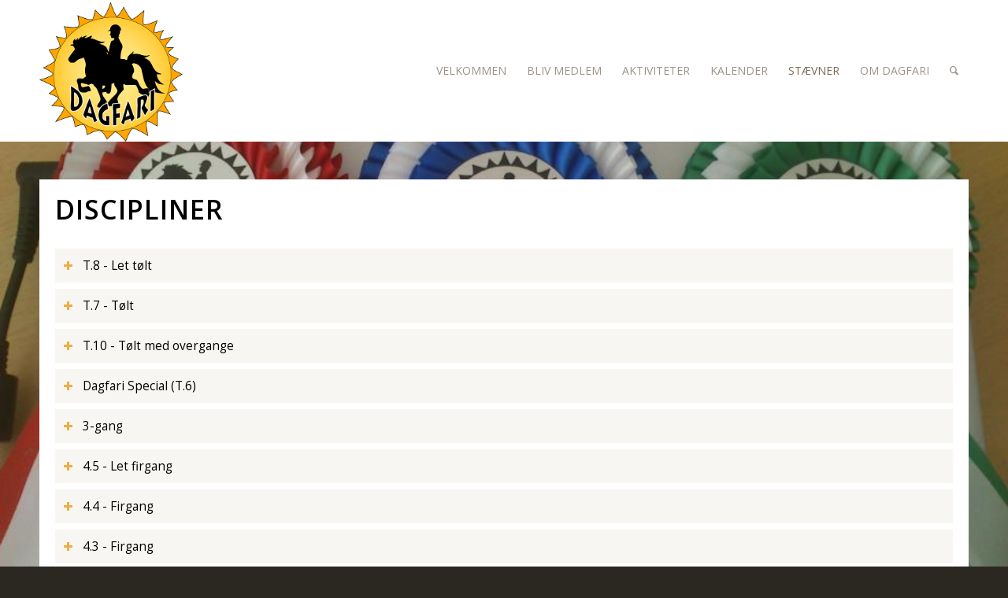

--- FILE ---
content_type: text/html; charset=UTF-8
request_url: https://www.dagfari.dk/discipliner/
body_size: 21733
content:
<!DOCTYPE html>
<html lang="da-DK" class="html_stretched responsive av-preloader-disabled  html_header_top html_logo_left html_main_nav_header html_menu_right html_custom html_header_sticky html_header_shrinking html_mobile_menu_tablet html_header_searchicon html_content_align_center html_header_unstick_top_disabled html_header_stretch_disabled html_minimal_header html_av-overlay-side html_av-overlay-side-classic html_av-submenu-noclone html_entry_id_250 av-cookies-no-cookie-consent av-default-lightbox av-no-preview html_text_menu_active av-mobile-menu-switch-default">
<head>
<meta charset="UTF-8" />
<meta name="robots" content="index, follow" />


<!-- mobile setting -->
<meta name="viewport" content="width=device-width, initial-scale=1">

<!-- Scripts/CSS and wp_head hook -->
<title>Discipliner &#8211; Dagfari</title>
<meta name='robots' content='max-image-preview:large' />
<link rel="alternate" type="application/rss+xml" title="Dagfari &raquo; Feed" href="https://www.dagfari.dk/feed/" />
<link rel="alternate" type="application/rss+xml" title="Dagfari &raquo;-kommentar-feed" href="https://www.dagfari.dk/comments/feed/" />
<link rel="alternate" type="text/calendar" title="Dagfari &raquo; iCal Feed" href="https://www.dagfari.dk/events/?ical=1" />
<link rel="alternate" title="oEmbed (JSON)" type="application/json+oembed" href="https://www.dagfari.dk/wp-json/oembed/1.0/embed?url=https%3A%2F%2Fwww.dagfari.dk%2Fdiscipliner%2F" />
<link rel="alternate" title="oEmbed (XML)" type="text/xml+oembed" href="https://www.dagfari.dk/wp-json/oembed/1.0/embed?url=https%3A%2F%2Fwww.dagfari.dk%2Fdiscipliner%2F&#038;format=xml" />

<!-- google webfont font replacement -->

			<script type='text/javascript'>

				(function() {

					/*	check if webfonts are disabled by user setting via cookie - or user must opt in.	*/
					var html = document.getElementsByTagName('html')[0];
					var cookie_check = html.className.indexOf('av-cookies-needs-opt-in') >= 0 || html.className.indexOf('av-cookies-can-opt-out') >= 0;
					var allow_continue = true;
					var silent_accept_cookie = html.className.indexOf('av-cookies-user-silent-accept') >= 0;

					if( cookie_check && ! silent_accept_cookie )
					{
						if( ! document.cookie.match(/aviaCookieConsent/) || html.className.indexOf('av-cookies-session-refused') >= 0 )
						{
							allow_continue = false;
						}
						else
						{
							if( ! document.cookie.match(/aviaPrivacyRefuseCookiesHideBar/) )
							{
								allow_continue = false;
							}
							else if( ! document.cookie.match(/aviaPrivacyEssentialCookiesEnabled/) )
							{
								allow_continue = false;
							}
							else if( document.cookie.match(/aviaPrivacyGoogleWebfontsDisabled/) )
							{
								allow_continue = false;
							}
						}
					}

					if( allow_continue )
					{
						var f = document.createElement('link');

						f.type 	= 'text/css';
						f.rel 	= 'stylesheet';
						f.href 	= '//fonts.googleapis.com/css?family=Open+Sans:400,600';
						f.id 	= 'avia-google-webfont';

						document.getElementsByTagName('head')[0].appendChild(f);
					}
				})();

			</script>
			<style id='wp-img-auto-sizes-contain-inline-css' type='text/css'>
img:is([sizes=auto i],[sizes^="auto," i]){contain-intrinsic-size:3000px 1500px}
/*# sourceURL=wp-img-auto-sizes-contain-inline-css */
</style>
<style id='wp-emoji-styles-inline-css' type='text/css'>

	img.wp-smiley, img.emoji {
		display: inline !important;
		border: none !important;
		box-shadow: none !important;
		height: 1em !important;
		width: 1em !important;
		margin: 0 0.07em !important;
		vertical-align: -0.1em !important;
		background: none !important;
		padding: 0 !important;
	}
/*# sourceURL=wp-emoji-styles-inline-css */
</style>
<link rel='stylesheet' id='wp-block-library-css' href='https://www.dagfari.dk/wp-includes/css/dist/block-library/style.min.css?ver=6.9' type='text/css' media='all' />
<style id='global-styles-inline-css' type='text/css'>
:root{--wp--preset--aspect-ratio--square: 1;--wp--preset--aspect-ratio--4-3: 4/3;--wp--preset--aspect-ratio--3-4: 3/4;--wp--preset--aspect-ratio--3-2: 3/2;--wp--preset--aspect-ratio--2-3: 2/3;--wp--preset--aspect-ratio--16-9: 16/9;--wp--preset--aspect-ratio--9-16: 9/16;--wp--preset--color--black: #000000;--wp--preset--color--cyan-bluish-gray: #abb8c3;--wp--preset--color--white: #ffffff;--wp--preset--color--pale-pink: #f78da7;--wp--preset--color--vivid-red: #cf2e2e;--wp--preset--color--luminous-vivid-orange: #ff6900;--wp--preset--color--luminous-vivid-amber: #fcb900;--wp--preset--color--light-green-cyan: #7bdcb5;--wp--preset--color--vivid-green-cyan: #00d084;--wp--preset--color--pale-cyan-blue: #8ed1fc;--wp--preset--color--vivid-cyan-blue: #0693e3;--wp--preset--color--vivid-purple: #9b51e0;--wp--preset--gradient--vivid-cyan-blue-to-vivid-purple: linear-gradient(135deg,rgb(6,147,227) 0%,rgb(155,81,224) 100%);--wp--preset--gradient--light-green-cyan-to-vivid-green-cyan: linear-gradient(135deg,rgb(122,220,180) 0%,rgb(0,208,130) 100%);--wp--preset--gradient--luminous-vivid-amber-to-luminous-vivid-orange: linear-gradient(135deg,rgb(252,185,0) 0%,rgb(255,105,0) 100%);--wp--preset--gradient--luminous-vivid-orange-to-vivid-red: linear-gradient(135deg,rgb(255,105,0) 0%,rgb(207,46,46) 100%);--wp--preset--gradient--very-light-gray-to-cyan-bluish-gray: linear-gradient(135deg,rgb(238,238,238) 0%,rgb(169,184,195) 100%);--wp--preset--gradient--cool-to-warm-spectrum: linear-gradient(135deg,rgb(74,234,220) 0%,rgb(151,120,209) 20%,rgb(207,42,186) 40%,rgb(238,44,130) 60%,rgb(251,105,98) 80%,rgb(254,248,76) 100%);--wp--preset--gradient--blush-light-purple: linear-gradient(135deg,rgb(255,206,236) 0%,rgb(152,150,240) 100%);--wp--preset--gradient--blush-bordeaux: linear-gradient(135deg,rgb(254,205,165) 0%,rgb(254,45,45) 50%,rgb(107,0,62) 100%);--wp--preset--gradient--luminous-dusk: linear-gradient(135deg,rgb(255,203,112) 0%,rgb(199,81,192) 50%,rgb(65,88,208) 100%);--wp--preset--gradient--pale-ocean: linear-gradient(135deg,rgb(255,245,203) 0%,rgb(182,227,212) 50%,rgb(51,167,181) 100%);--wp--preset--gradient--electric-grass: linear-gradient(135deg,rgb(202,248,128) 0%,rgb(113,206,126) 100%);--wp--preset--gradient--midnight: linear-gradient(135deg,rgb(2,3,129) 0%,rgb(40,116,252) 100%);--wp--preset--font-size--small: 13px;--wp--preset--font-size--medium: 20px;--wp--preset--font-size--large: 36px;--wp--preset--font-size--x-large: 42px;--wp--preset--spacing--20: 0.44rem;--wp--preset--spacing--30: 0.67rem;--wp--preset--spacing--40: 1rem;--wp--preset--spacing--50: 1.5rem;--wp--preset--spacing--60: 2.25rem;--wp--preset--spacing--70: 3.38rem;--wp--preset--spacing--80: 5.06rem;--wp--preset--shadow--natural: 6px 6px 9px rgba(0, 0, 0, 0.2);--wp--preset--shadow--deep: 12px 12px 50px rgba(0, 0, 0, 0.4);--wp--preset--shadow--sharp: 6px 6px 0px rgba(0, 0, 0, 0.2);--wp--preset--shadow--outlined: 6px 6px 0px -3px rgb(255, 255, 255), 6px 6px rgb(0, 0, 0);--wp--preset--shadow--crisp: 6px 6px 0px rgb(0, 0, 0);}:where(.is-layout-flex){gap: 0.5em;}:where(.is-layout-grid){gap: 0.5em;}body .is-layout-flex{display: flex;}.is-layout-flex{flex-wrap: wrap;align-items: center;}.is-layout-flex > :is(*, div){margin: 0;}body .is-layout-grid{display: grid;}.is-layout-grid > :is(*, div){margin: 0;}:where(.wp-block-columns.is-layout-flex){gap: 2em;}:where(.wp-block-columns.is-layout-grid){gap: 2em;}:where(.wp-block-post-template.is-layout-flex){gap: 1.25em;}:where(.wp-block-post-template.is-layout-grid){gap: 1.25em;}.has-black-color{color: var(--wp--preset--color--black) !important;}.has-cyan-bluish-gray-color{color: var(--wp--preset--color--cyan-bluish-gray) !important;}.has-white-color{color: var(--wp--preset--color--white) !important;}.has-pale-pink-color{color: var(--wp--preset--color--pale-pink) !important;}.has-vivid-red-color{color: var(--wp--preset--color--vivid-red) !important;}.has-luminous-vivid-orange-color{color: var(--wp--preset--color--luminous-vivid-orange) !important;}.has-luminous-vivid-amber-color{color: var(--wp--preset--color--luminous-vivid-amber) !important;}.has-light-green-cyan-color{color: var(--wp--preset--color--light-green-cyan) !important;}.has-vivid-green-cyan-color{color: var(--wp--preset--color--vivid-green-cyan) !important;}.has-pale-cyan-blue-color{color: var(--wp--preset--color--pale-cyan-blue) !important;}.has-vivid-cyan-blue-color{color: var(--wp--preset--color--vivid-cyan-blue) !important;}.has-vivid-purple-color{color: var(--wp--preset--color--vivid-purple) !important;}.has-black-background-color{background-color: var(--wp--preset--color--black) !important;}.has-cyan-bluish-gray-background-color{background-color: var(--wp--preset--color--cyan-bluish-gray) !important;}.has-white-background-color{background-color: var(--wp--preset--color--white) !important;}.has-pale-pink-background-color{background-color: var(--wp--preset--color--pale-pink) !important;}.has-vivid-red-background-color{background-color: var(--wp--preset--color--vivid-red) !important;}.has-luminous-vivid-orange-background-color{background-color: var(--wp--preset--color--luminous-vivid-orange) !important;}.has-luminous-vivid-amber-background-color{background-color: var(--wp--preset--color--luminous-vivid-amber) !important;}.has-light-green-cyan-background-color{background-color: var(--wp--preset--color--light-green-cyan) !important;}.has-vivid-green-cyan-background-color{background-color: var(--wp--preset--color--vivid-green-cyan) !important;}.has-pale-cyan-blue-background-color{background-color: var(--wp--preset--color--pale-cyan-blue) !important;}.has-vivid-cyan-blue-background-color{background-color: var(--wp--preset--color--vivid-cyan-blue) !important;}.has-vivid-purple-background-color{background-color: var(--wp--preset--color--vivid-purple) !important;}.has-black-border-color{border-color: var(--wp--preset--color--black) !important;}.has-cyan-bluish-gray-border-color{border-color: var(--wp--preset--color--cyan-bluish-gray) !important;}.has-white-border-color{border-color: var(--wp--preset--color--white) !important;}.has-pale-pink-border-color{border-color: var(--wp--preset--color--pale-pink) !important;}.has-vivid-red-border-color{border-color: var(--wp--preset--color--vivid-red) !important;}.has-luminous-vivid-orange-border-color{border-color: var(--wp--preset--color--luminous-vivid-orange) !important;}.has-luminous-vivid-amber-border-color{border-color: var(--wp--preset--color--luminous-vivid-amber) !important;}.has-light-green-cyan-border-color{border-color: var(--wp--preset--color--light-green-cyan) !important;}.has-vivid-green-cyan-border-color{border-color: var(--wp--preset--color--vivid-green-cyan) !important;}.has-pale-cyan-blue-border-color{border-color: var(--wp--preset--color--pale-cyan-blue) !important;}.has-vivid-cyan-blue-border-color{border-color: var(--wp--preset--color--vivid-cyan-blue) !important;}.has-vivid-purple-border-color{border-color: var(--wp--preset--color--vivid-purple) !important;}.has-vivid-cyan-blue-to-vivid-purple-gradient-background{background: var(--wp--preset--gradient--vivid-cyan-blue-to-vivid-purple) !important;}.has-light-green-cyan-to-vivid-green-cyan-gradient-background{background: var(--wp--preset--gradient--light-green-cyan-to-vivid-green-cyan) !important;}.has-luminous-vivid-amber-to-luminous-vivid-orange-gradient-background{background: var(--wp--preset--gradient--luminous-vivid-amber-to-luminous-vivid-orange) !important;}.has-luminous-vivid-orange-to-vivid-red-gradient-background{background: var(--wp--preset--gradient--luminous-vivid-orange-to-vivid-red) !important;}.has-very-light-gray-to-cyan-bluish-gray-gradient-background{background: var(--wp--preset--gradient--very-light-gray-to-cyan-bluish-gray) !important;}.has-cool-to-warm-spectrum-gradient-background{background: var(--wp--preset--gradient--cool-to-warm-spectrum) !important;}.has-blush-light-purple-gradient-background{background: var(--wp--preset--gradient--blush-light-purple) !important;}.has-blush-bordeaux-gradient-background{background: var(--wp--preset--gradient--blush-bordeaux) !important;}.has-luminous-dusk-gradient-background{background: var(--wp--preset--gradient--luminous-dusk) !important;}.has-pale-ocean-gradient-background{background: var(--wp--preset--gradient--pale-ocean) !important;}.has-electric-grass-gradient-background{background: var(--wp--preset--gradient--electric-grass) !important;}.has-midnight-gradient-background{background: var(--wp--preset--gradient--midnight) !important;}.has-small-font-size{font-size: var(--wp--preset--font-size--small) !important;}.has-medium-font-size{font-size: var(--wp--preset--font-size--medium) !important;}.has-large-font-size{font-size: var(--wp--preset--font-size--large) !important;}.has-x-large-font-size{font-size: var(--wp--preset--font-size--x-large) !important;}
/*# sourceURL=global-styles-inline-css */
</style>

<style id='classic-theme-styles-inline-css' type='text/css'>
/*! This file is auto-generated */
.wp-block-button__link{color:#fff;background-color:#32373c;border-radius:9999px;box-shadow:none;text-decoration:none;padding:calc(.667em + 2px) calc(1.333em + 2px);font-size:1.125em}.wp-block-file__button{background:#32373c;color:#fff;text-decoration:none}
/*# sourceURL=/wp-includes/css/classic-themes.min.css */
</style>
<link rel='stylesheet' id='avia-merged-styles-css' href='https://www-static.dagfari.dk/wp-content/uploads/dynamic_avia/avia-merged-styles-95103a529e6f7f089daa6c333fd22827---641c65a227a60.css?media=1668592403' type='text/css' media='all' />
<link rel='stylesheet' id='avia-single-post-250-css' href='https://www-static.dagfari.dk/wp-content/uploads/avia_posts_css/post-250.css?media=1668592403?ver=ver-1679598308' type='text/css' media='all' />
<script type="text/javascript" src="https://www.dagfari.dk/wp-includes/js/jquery/jquery.min.js?ver=3.7.1" id="jquery-core-js"></script>
<script type="text/javascript" src="https://www.dagfari.dk/wp-includes/js/jquery/jquery-migrate.min.js?ver=3.4.1" id="jquery-migrate-js"></script>
<link rel="https://api.w.org/" href="https://www.dagfari.dk/wp-json/" /><link rel="alternate" title="JSON" type="application/json" href="https://www.dagfari.dk/wp-json/wp/v2/pages/250" /><link rel="EditURI" type="application/rsd+xml" title="RSD" href="https://www.dagfari.dk/xmlrpc.php?rsd" />
<meta name="generator" content="WordPress 6.9" />
<link rel="canonical" href="https://www.dagfari.dk/discipliner/" />
<link rel='shortlink' href='https://www.dagfari.dk/?p=250' />
<meta name="tec-api-version" content="v1"><meta name="tec-api-origin" content="https://www.dagfari.dk"><link rel="alternate" href="https://www.dagfari.dk/wp-json/tribe/events/v1/" /><link rel="profile" href="http://gmpg.org/xfn/11" />
<link rel="alternate" type="application/rss+xml" title="Dagfari RSS2 Feed" href="https://www.dagfari.dk/feed/" />
<link rel="pingback" href="https://www.dagfari.dk/xmlrpc.php" />

<style type='text/css' media='screen'>
 #top #header_main > .container, #top #header_main > .container .main_menu  .av-main-nav > li > a, #top #header_main #menu-item-shop .cart_dropdown_link{ height:180px; line-height: 180px; }
 .html_top_nav_header .av-logo-container{ height:180px;  }
 .html_header_top.html_header_sticky #top #wrap_all #main{ padding-top:178px; } 
</style>
<!--[if lt IE 9]><script src="https://www.dagfari.dk/wp-content/themes/enfold-5/js/html5shiv.js"></script><![endif]-->
<link rel="icon" href="https://www-static.dagfari.dk/wp-content/uploads/2021/12/Logo-300x289.png?media=1668592403" type="image/png">

<!-- To speed up the rendering and to display the site as fast as possible to the user we include some styles and scripts for above the fold content inline -->
<script type="text/javascript">'use strict';var avia_is_mobile=!1;if(/Android|webOS|iPhone|iPad|iPod|BlackBerry|IEMobile|Opera Mini/i.test(navigator.userAgent)&&'ontouchstart' in document.documentElement){avia_is_mobile=!0;document.documentElement.className+=' avia_mobile '}
else{document.documentElement.className+=' avia_desktop '};document.documentElement.className+=' js_active ';(function(){var e=['-webkit-','-moz-','-ms-',''],n='';for(var t in e){if(e[t]+'transform' in document.documentElement.style){document.documentElement.className+=' avia_transform ';n=e[t]+'transform'};if(e[t]+'perspective' in document.documentElement.style){document.documentElement.className+=' avia_transform3d '}};if(typeof document.getElementsByClassName=='function'&&typeof document.documentElement.getBoundingClientRect=='function'&&avia_is_mobile==!1){if(n&&window.innerHeight>0){setTimeout(function(){var e=0,o={},a=0,t=document.getElementsByClassName('av-parallax'),i=window.pageYOffset||document.documentElement.scrollTop;for(e=0;e<t.length;e++){t[e].style.top='0px';o=t[e].getBoundingClientRect();a=Math.ceil((window.innerHeight+i-o.top)*0.3);t[e].style[n]='translate(0px, '+a+'px)';t[e].style.top='auto';t[e].className+=' enabled-parallax '}},50)}}})();</script><style type='text/css'>
@font-face {font-family: 'entypo-fontello'; font-weight: normal; font-style: normal; font-display: auto;
src: url('https://www.dagfari.dk/wp-content/themes/enfold-5/config-templatebuilder/avia-template-builder/assets/fonts/entypo-fontello.woff2') format('woff2'),
url('https://www.dagfari.dk/wp-content/themes/enfold-5/config-templatebuilder/avia-template-builder/assets/fonts/entypo-fontello.woff') format('woff'),
url('https://www.dagfari.dk/wp-content/themes/enfold-5/config-templatebuilder/avia-template-builder/assets/fonts/entypo-fontello.ttf') format('truetype'),
url('https://www.dagfari.dk/wp-content/themes/enfold-5/config-templatebuilder/avia-template-builder/assets/fonts/entypo-fontello.svg#entypo-fontello') format('svg'),
url('https://www.dagfari.dk/wp-content/themes/enfold-5/config-templatebuilder/avia-template-builder/assets/fonts/entypo-fontello.eot'),
url('https://www.dagfari.dk/wp-content/themes/enfold-5/config-templatebuilder/avia-template-builder/assets/fonts/entypo-fontello.eot?#iefix') format('embedded-opentype');
} #top .avia-font-entypo-fontello, body .avia-font-entypo-fontello, html body [data-av_iconfont='entypo-fontello']:before{ font-family: 'entypo-fontello'; }
</style>

<!--
Debugging Info for Theme support: 

Theme: Enfold
Version: 4.8.7.1
Installed: enfold-5
AviaFramework Version: 5.0
AviaBuilder Version: 4.8
aviaElementManager Version: 1.0.1
ML:2147483648-PU:24-PLA:6
WP:6.9
Compress: CSS:all theme files - JS:all theme files
Updates: enabled - token has changed and not verified
PLAu:6
-->
</head>

<body id="top" class="wp-singular page-template-default page page-id-250 wp-theme-enfold-5 stretched rtl_columns av-curtain-numeric open_sans tribe-no-js avia-responsive-images-support" itemscope="itemscope" itemtype="https://schema.org/WebPage" >

	
	<div id='wrap_all'>

	
<header id='header' class='all_colors header_color light_bg_color  av_header_top av_logo_left av_main_nav_header av_menu_right av_custom av_header_sticky av_header_shrinking av_header_stretch_disabled av_mobile_menu_tablet av_header_searchicon av_header_unstick_top_disabled av_minimal_header av_bottom_nav_disabled  av_header_border_disabled'  role="banner" itemscope="itemscope" itemtype="https://schema.org/WPHeader" >

		<div  id='header_main' class='container_wrap container_wrap_logo'>

        <div class='container av-logo-container'><div class='inner-container'><span class='logo avia-standard-logo'><a href='https://www.dagfari.dk/' class=''><img src="https://www-static.dagfari.dk/wp-content/uploads/2022/01/Dagfari-logo.png?media=1668592403" srcset="https://www-static.dagfari.dk/wp-content/uploads/2022/01/Dagfari-logo.png?media=1668592403 500w, https://www-static.dagfari.dk/wp-content/uploads/2022/01/Dagfari-logo-300x290.png?media=1668592403 300w, https://www-static.dagfari.dk/wp-content/uploads/2022/01/Dagfari-logo-36x36.png?media=1668592403 36w" sizes="(max-width: 500px) 100vw, 500px" height="100" width="300" alt='Dagfari' title='Dagfari logo' /></a></span><nav class='main_menu' data-selectname='Vælg en side'  role="navigation" itemscope="itemscope" itemtype="https://schema.org/SiteNavigationElement" ><div class="avia-menu av-main-nav-wrap"><ul id="avia-menu" class="menu av-main-nav"><li id="menu-item-366" class="menu-item menu-item-type-post_type menu-item-object-page menu-item-home menu-item-top-level menu-item-top-level-1"><a href="https://www.dagfari.dk/" itemprop="url" role="menuitem" tabindex="0"><span class="avia-bullet"></span><span class="avia-menu-text">Velkommen</span><span class="avia-menu-fx"><span class="avia-arrow-wrap"><span class="avia-arrow"></span></span></span></a></li>
<li id="menu-item-396" class="menu-item menu-item-type-post_type menu-item-object-page menu-item-has-children menu-item-top-level menu-item-top-level-2"><a href="https://www.dagfari.dk/bliv-medlem/" itemprop="url" role="menuitem" tabindex="0"><span class="avia-bullet"></span><span class="avia-menu-text">Bliv medlem</span><span class="avia-menu-fx"><span class="avia-arrow-wrap"><span class="avia-arrow"></span></span></span></a>


<ul class="sub-menu">
	<li id="menu-item-397" class="menu-item menu-item-type-post_type menu-item-object-page"><a href="https://www.dagfari.dk/aeresmedlemmer/" itemprop="url" role="menuitem" tabindex="0"><span class="avia-bullet"></span><span class="avia-menu-text">Æresmedlemmer</span></a></li>
</ul>
</li>
<li id="menu-item-395" class="menu-item menu-item-type-post_type menu-item-object-page menu-item-top-level menu-item-top-level-3"><a href="https://www.dagfari.dk/aktiviteter/" itemprop="url" role="menuitem" tabindex="0"><span class="avia-bullet"></span><span class="avia-menu-text">Aktiviteter</span><span class="avia-menu-fx"><span class="avia-arrow-wrap"><span class="avia-arrow"></span></span></span></a></li>
<li id="menu-item-387" class="menu-item menu-item-type-custom menu-item-object-custom menu-item-has-children menu-item-top-level menu-item-top-level-4"><a href="https://dagfari.dk/events/" itemprop="url" role="menuitem" tabindex="0"><span class="avia-bullet"></span><span class="avia-menu-text">Kalender</span><span class="avia-menu-fx"><span class="avia-arrow-wrap"><span class="avia-arrow"></span></span></span></a>


<ul class="sub-menu">
	<li id="menu-item-412" class="menu-item menu-item-type-post_type menu-item-object-page"><a href="https://www.dagfari.dk/ture-med-overnatning/" itemprop="url" role="menuitem" tabindex="0"><span class="avia-bullet"></span><span class="avia-menu-text">Ture med overnatning</span></a></li>
</ul>
</li>
<li id="menu-item-382" class="menu-item menu-item-type-post_type menu-item-object-page current-menu-ancestor current-menu-parent current_page_parent current_page_ancestor menu-item-has-children menu-item-top-level menu-item-top-level-5"><a href="https://www.dagfari.dk/staevner/" itemprop="url" role="menuitem" tabindex="0"><span class="avia-bullet"></span><span class="avia-menu-text">Stævner</span><span class="avia-menu-fx"><span class="avia-arrow-wrap"><span class="avia-arrow"></span></span></span></a>


<ul class="sub-menu">
	<li id="menu-item-381" class="menu-item menu-item-type-post_type menu-item-object-page current-menu-item page_item page-item-250 current_page_item"><a href="https://www.dagfari.dk/discipliner/" itemprop="url" role="menuitem" tabindex="0"><span class="avia-bullet"></span><span class="avia-menu-text">Discipliner</span></a></li>
	<li id="menu-item-383" class="menu-item menu-item-type-post_type menu-item-object-page"><a href="https://www.dagfari.dk/dagfaris-staevnereglement/" itemprop="url" role="menuitem" tabindex="0"><span class="avia-bullet"></span><span class="avia-menu-text">Dagfaris Stævnereglement</span></a></li>
</ul>
</li>
<li id="menu-item-367" class="menu-item menu-item-type-post_type menu-item-object-page menu-item-has-children menu-item-top-level menu-item-top-level-6"><a href="https://www.dagfari.dk/om-dagfari/" itemprop="url" role="menuitem" tabindex="0"><span class="avia-bullet"></span><span class="avia-menu-text">Om Dagfari</span><span class="avia-menu-fx"><span class="avia-arrow-wrap"><span class="avia-arrow"></span></span></span></a>


<ul class="sub-menu">
	<li id="menu-item-360" class="menu-item menu-item-type-post_type menu-item-object-page"><a href="https://www.dagfari.dk/bestyrelsen/" itemprop="url" role="menuitem" tabindex="0"><span class="avia-bullet"></span><span class="avia-menu-text">Bestyrelsen og udvalg</span></a></li>
	<li id="menu-item-361" class="menu-item menu-item-type-post_type menu-item-object-page"><a href="https://www.dagfari.dk/vedtaegter/" itemprop="url" role="menuitem" tabindex="0"><span class="avia-bullet"></span><span class="avia-menu-text">Vedtægter</span></a></li>
	<li id="menu-item-363" class="menu-item menu-item-type-post_type menu-item-object-page"><a href="https://www.dagfari.dk/generalforsamlinger/" itemprop="url" role="menuitem" tabindex="0"><span class="avia-bullet"></span><span class="avia-menu-text">Generalforsamlinger</span></a></li>
	<li id="menu-item-362" class="menu-item menu-item-type-post_type menu-item-object-page"><a href="https://www.dagfari.dk/materiel/" itemprop="url" role="menuitem" tabindex="0"><span class="avia-bullet"></span><span class="avia-menu-text">Spring- og agilitymateriel</span></a></li>
</ul>
</li>
<li id="menu-item-search" class="noMobile menu-item menu-item-search-dropdown menu-item-avia-special"><a aria-label="Søg" href="?s=" rel="nofollow" data-avia-search-tooltip="

&lt;form role=&quot;search&quot; action=&quot;https://www.dagfari.dk/&quot; id=&quot;searchform&quot; method=&quot;get&quot; class=&quot;&quot;&gt;
	&lt;div&gt;
		&lt;input type=&quot;text&quot; id=&quot;s&quot; name=&quot;s&quot; value=&quot;&quot; placeholder=&#039;Søg&#039; /&gt;
		&lt;input type=&quot;submit&quot; value=&quot;&quot; id=&quot;searchsubmit&quot; class=&quot;button avia-font-entypo-fontello&quot; /&gt;
			&lt;/div&gt;
&lt;/form&gt;
" aria-hidden='false' data-av_icon='' data-av_iconfont='entypo-fontello'><span class="avia_hidden_link_text">Søg</span></a></li><li class="av-burger-menu-main menu-item-avia-special ">
	        			<a href="#" aria-label="Menu" aria-hidden="false">
							<span class="av-hamburger av-hamburger--spin av-js-hamburger">
								<span class="av-hamburger-box">
						          <span class="av-hamburger-inner"></span>
						          <strong>Menu</strong>
								</span>
							</span>
							<span class="avia_hidden_link_text">Menu</span>
						</a>
	        		   </li></ul></div></nav></div> </div> 
		<!-- end container_wrap-->
		</div>
		<div class='header_bg'></div>

<!-- end header -->
</header>

	<div id='main' class='all_colors' data-scroll-offset='178'>

	<div id='av_section_1'  class='avia-section av-kyx543wf-ee4ede4ec56c0a472dbcae56f79ba418 main_color avia-section-default avia-no-border-styling  avia-builder-el-0  avia-builder-el-no-sibling  avia-full-stretch avia-bg-style-fixed  container_wrap fullsize'  data-section-bg-repeat='stretch'><div class='container av-section-cont-open' ><main  role="main" itemprop="mainContentOfPage"  class='template-page content  av-content-full alpha units'><div class='post-entry post-entry-type-page post-entry-250'><div class='entry-content-wrapper clearfix'>
<div class='flex_column av-gryh6-917e4c6bcf161455e38d8885d232c45d av_one_full  avia-builder-el-1  avia-builder-el-no-sibling  first flex_column_div '   ><section  class='av_textblock_section av-kyx2n7hd-cba25ed792a5f5b13fd9e087e3da7690 '  itemscope="itemscope" itemtype="https://schema.org/CreativeWork" ><div class='avia_textblock '  itemprop="text" ><h1>Discipliner</h1>
</div></section>
<div  class='togglecontainer av-kyx2di27-f10294eb4e7dc9aa964454d2bdc25031 av-minimal-toggle  avia-builder-el-3  el_after_av_textblock  avia-builder-el-last  toggle_close_all ' >
<section class='av_toggle_section av-kyx2cnjn-14f13c95e9abb5a5560255385aa6ffe6'  itemscope="itemscope" itemtype="https://schema.org/CreativeWork" ><div role="tablist" class="single_toggle" data-tags="{Alle} "  ><p data-fake-id='#toggle-id-1' class='toggler   '  itemprop="headline"  role='tab' tabindex='0' aria-controls='toggle-id-1'>T.8 - Let tølt<span class="toggle_icon"><span class="vert_icon"></span><span class="hor_icon"></span></span></p><div id='toggle-id-1' class='toggle_wrap  '  ><div class='toggle_content invers-color '  itemprop="text" ><p><strong>T.8 &#8211; Let tølt</strong></p>
<p>Der findes forskellige klasser indenfor tølt. Beskrivelsen af alle tøltklasser kan finde i FIPO reglementet som årligt opdateres. Den letteste hedder T.8 og går udelukkende ud på at vise tølt i valgfrit tempo på begge volter. Herfra øges sværhedsgraden, sådan at der tilføjes øgninger, højere/lavere tempo og fx. tølt for løse tøjler. Herunder er kun beskrevet den tøltklasse vi benytter til vores årlige Hyggestævne.</p>
<p><strong>Let tølt (T.8)</strong></p>
<p>Let tølt svarer til beskrivelsen af T.8 i FIPO reglementet.</p>
<p>Der rides på begge volter. Den valgte volte ved tilmelding er den volte man starter på.</p>
<p>Der rides 1-3 ryttere på banen af gangen og der rides på speakers kommando. Det betyder at det er speakeren der sætter opgavedelene i gang. Speakeren kan give mulighed for at rytterne kan fordele sig mellem opgavedelene via parader og volter.</p>
<p>Opgavedelene er som følger:</p>
<p>&#8211; Valgfrit tempo  tølt.</p>
<p>Herefter tages på speakers komando i skridt, der vendes volte og der rides igen</p>
<p>&#8211; Valgfrit tempo  tølt.</p>
<p>&#8212;&#8212;&#8212;&#8212;&#8212;&#8212;&#8212;&#8212;&#8212;&#8212;&#8212;&#8212;&#8212;&#8212;&#8212;&#8212;&#8212;&#8212;&#8212;&#8212;&#8212;&#8212;&#8212;&#8212;&#8212;&#8212;&#8212;&#8212;&#8212;&#8212;&#8212;&#8212;&#8212;&#8212;&#8212;&#8212;&#8212;&#8212;&#8212;&#8212;</p>
<p>Særligt for Dagfaris Hyggestævne</p>
<p>I 2012 har vi valgt at dele gangartsklasserne op i to dele.</p>
<p>Opgaverne er præcis det samme. Det betyder at selve sværdhedsgraden af hvad der forlanges vist er den samme.</p>
</div></div></div></section>
<section class='av_toggle_section av-kyx2dfud-24bfc20f9b5d7cd3fe065f17e9876ed3'  itemscope="itemscope" itemtype="https://schema.org/CreativeWork" ><div role="tablist" class="single_toggle" data-tags="{Alle} "  ><p data-fake-id='#toggle-id-2' class='toggler   '  itemprop="headline"  role='tab' tabindex='0' aria-controls='toggle-id-2'>T.7 - Tølt <span class="toggle_icon"><span class="vert_icon"></span><span class="hor_icon"></span></span></p><div id='toggle-id-2' class='toggle_wrap  '  ><div class='toggle_content invers-color '  itemprop="text" ><p><strong>T.7 &#8211; Tølt<br />
</strong>Der findes mange klasser indenfor tølt. Beskrivelsen af alle klasserne kan findes i FIPO reglementet som årligt opdateres. Den letteste hedder T.8, herefter T.7 osv. (ikke alle tal benyttes)</p>
<p>T.7 er den næst-nemmeste klasse af tølt. Og følgende beskrivelse svarer til beskrivelsen af T.7 i FIPO reglementet.</p>
<p>Der rides på begge volter. Den valgte volte ved tilmelding er den volte man starter på.</p>
<p>Der rides 1-3 ryttere på banen af gangen og der rides på speakers kommando. Det betyder at det er speakeren der sætter opgavedelene i gang. Speakeren kan give mulighed for at rytterne kan fordele sig mellem opgavedelene via parader og volter.</p>
<p>Opgavedelene er som følger:</p>
<p><strong>1. Langsom tölt.</strong></p>
<p>Herefter tages på speakers kommando i skridt, der vendes volte og der rides igen</p>
<p><strong>2. Valgfrit tempo tölt</strong></p>
</div></div></div></section>
<section class='av_toggle_section av-kyx2eh7u-6c00bce0a2404b6b8a96447701696958'  itemscope="itemscope" itemtype="https://schema.org/CreativeWork" ><div role="tablist" class="single_toggle" data-tags="{Alle} "  ><p data-fake-id='#toggle-id-3' class='toggler   '  itemprop="headline"  role='tab' tabindex='0' aria-controls='toggle-id-3'>T.10 - Tølt med overgange<span class="toggle_icon"><span class="vert_icon"></span><span class="hor_icon"></span></span></p><div id='toggle-id-3' class='toggle_wrap  '  ><div class='toggle_content invers-color '  itemprop="text" ><p><strong>T.10 &#8211; Tølt med overgange<br />
</strong>Der findes mange klasser indenfor tølt. Beskrivelsen af alle klasserne kan findes i FIPO reglementet som årligt opdateres. Den letteste hedder T.8, herefter T.7 osv. (ikke alle tal benyttes)</p>
<p>T.10 er ikke en officiel klasse, men en vi har sammensat efter inspiration fra 4.4 hvor man bedømmes på sine overgange til og fra tølt.</p>
<p>Der rides på begge volter. Den valgte volte ved tilmelding er den volte man starter på.</p>
<p>Der rides 1-3 ryttere på banen af gangen og der rides på speakers kommando. Det betyder at det er speakeren der sætter opgavedelene i gang. Speakeren kan give mulighed for at rytterne kan fordele sig mellem opgavedelene via parader og volter.</p>
<p>Opgavedelene er som følger:</p>
<p><strong>1. valgfrit temp tölt.</strong></p>
<p>Herefter tages på speakers kommando i skridt, der vendes volte og der rides igen</p>
<p><strong>2. Overgang fra skridt til tölt og nedtagning til skidt igen &#8211; dette gøres på speakers kommando én og én. </strong></p>
</div></div></div></section>
<section class='av_toggle_section av-kyx2fj35-47889a25d06281a2b1702d49e6668534'  itemscope="itemscope" itemtype="https://schema.org/CreativeWork" ><div role="tablist" class="single_toggle" data-tags="{Alle} "  ><p data-fake-id='#toggle-id-4' class='toggler   '  itemprop="headline"  role='tab' tabindex='0' aria-controls='toggle-id-4'>Dagfari Special (T.6)<span class="toggle_icon"><span class="vert_icon"></span><span class="hor_icon"></span></span></p><div id='toggle-id-4' class='toggle_wrap  '  ><div class='toggle_content invers-color '  itemprop="text" ><h2>Dagfari Special (T.6)</h2>
<p>Der findes mange klasser indenfor tølt. Beskrivelsen af alle klasserne kan findes i FIPO reglementet som årligt opdateres. Den letteste hedder T.8, herefter T.7 osv. (ikke alle tal benyttes)<br />
<strong><br />
T.6 rides normalt med langsomt til midel tempo med løs tøjle, vi har valgt at gøre denne opgave til valgfrit tempo, for et gøre klassen lidt nemmere. </strong></p>
<p>Der rides på begge volter. Den valgte volte ved tilmelding er den volte man starter på.</p>
<p>Der rides 1-3 ryttere på banen af gangen og der rides på speakers kommando. Det betyder at det er speakeren der sætter opgavedelene i gang. Speakeren kan give mulighed for at rytterne kan fordele sig mellem opgavedelene via parader og volter.</p>
<p>Opgavedelene er som følger:</p>
<p>1. Valgfrit tempo tölt med løs tøjle*.</p>
<p>Herefter tages på speakers kommando i skridt, der vendes volte og der rides igen</p>
<p>2. Valgfrit tempo tölt med løs tøjle*.</p>
<p>* Tøjlen skal holdes i én hånd og pisk må ikke benyttes til at korrigere hesten. Det skal fremgå tydeligt at der ikke er kontakt fra tøjlen til biddet.</p>
</div></div></div></section>
<section class='av_toggle_section av-kyx2gaa6-7eee44236780b58ad5e7c37b281001f0'  itemscope="itemscope" itemtype="https://schema.org/CreativeWork" ><div role="tablist" class="single_toggle" data-tags="{Alle} "  ><p data-fake-id='#toggle-id-5' class='toggler   '  itemprop="headline"  role='tab' tabindex='0' aria-controls='toggle-id-5'>3-gang <span class="toggle_icon"><span class="vert_icon"></span><span class="hor_icon"></span></span></p><div id='toggle-id-5' class='toggle_wrap  '  ><div class='toggle_content invers-color '  itemprop="text" ><h2>3-gang</h2>
<p>3 gang er som sådan ikke en officiel sportsdisciplin. Men det gør den jo ikke mindre bevendt til små hyggestævner. Her har 3 gang nemlig sin fulde berettigelse. Til forskel fra firgang, rider man i 3 gang kun tre forskellige gangarter. I denne disciplin har du mulighed for at starte med din hest selvom I ikke har fået styr på enten trav eller tølt, da du kun skal vise en af delene.</p>
<p><strong>3-gang</strong><br />
Der vælges ved tilmelding den volte man ønsker at ride på, alle opgaver udføres på samme volte.</p>
<p>Der rides 1-3 ryttere på banen af gangen og der rides på speakers kommando. Det betyder at det er speakeren der sætter opgavedelene i gang. Speakeren kan give mulighed for at rytterne kan fordele sig mellem opgavedelene via parader og volter.</p>
<p>Opgavedelene er som følger:</p>
<p><strong>1. Valgfri tempo tölt eller trav<br />
3. Middel skridt<br />
4. Langsom til middel galop </strong></p>
<p><strong>Valgfri 3-gang &#8211; Rides til forårsstævnet 2014<br />
</strong></p>
<p><strong>Her kan man frit vælge imellem</strong></p>
<ul>
<li><strong>Skridt</strong></li>
<li><strong>Trav</strong></li>
<li><strong>Tølt og</strong></li>
<li><strong>Galop</strong></li>
</ul>
<p>Ved tilmelding klikker man af hvilke gangarter man ønsker at ride, volte vælges sammen med sin ridemakker inden man rider ind på banen.</p>
</div></div></div></section>
<section class='av_toggle_section av-kyx2h44m-e22ebd70f5ba62d128b62678614e14ae'  itemscope="itemscope" itemtype="https://schema.org/CreativeWork" ><div role="tablist" class="single_toggle" data-tags="{Alle} "  ><p data-fake-id='#toggle-id-6' class='toggler   '  itemprop="headline"  role='tab' tabindex='0' aria-controls='toggle-id-6'>4.5 - Let firgang<span class="toggle_icon"><span class="vert_icon"></span><span class="hor_icon"></span></span></p><div id='toggle-id-6' class='toggle_wrap  '  ><div class='toggle_content invers-color '  itemprop="text" ><h2><strong>4.5 &#8211; Let firgang</strong></h2>
<p>Der findes forskellige klasser indenfor firgang. Beskrivelsen af alle tøltklasser kan finde i FIPO reglementet som årligt opdateres. Den letteste hedder V.5 og går udelukkende ud på at vise tølt, trav, skridt og galop i valgfrit tempo på den valgte volte. Herfra øges sværhedsgraden, sådan at der tilføjes øgninger, højere/lavere tempo og overgange.</p>
<p><strong>Let firgang (V.5 / 4.5)</strong></p>
<p>Let firgang svarer til beskrivelsen af 4.5 i FIPO reglementet.</p>
<p>Der vælges ved tilmelding den volte man ønsker at ride på, alle opgaver udføres på samme volte.</p>
<p>Der rides 1-3 ryttere på banen af gangen og der rides på speakers kommando. Det betyder at det er speakeren der sætter opgavedelene i gang. Speakeren kan give mulighed for at rytterne kan fordele sig mellem opgavedelene via parader og volter.</p>
<p>Opgavedelene er som følger:</p>
<p><strong>&#8211; Valgfrit tempo  tølt.<br />
</strong><br />
<strong>&#8211; Langsom til middel tempo trav.<br />
</strong><br />
<strong>&#8211; Middel tempo skridt.<br />
</strong><br />
<strong>&#8211; Langsom til middel tempo galop</strong></p>
</div></div></div></section>
<section class='av_toggle_section av-kyx2iaqr-f6a54f1de4e104875f4315be5702ece9'  itemscope="itemscope" itemtype="https://schema.org/CreativeWork" ><div role="tablist" class="single_toggle" data-tags="{Alle} "  ><p data-fake-id='#toggle-id-7' class='toggler   '  itemprop="headline"  role='tab' tabindex='0' aria-controls='toggle-id-7'>4.4 - Firgang<span class="toggle_icon"><span class="vert_icon"></span><span class="hor_icon"></span></span></p><div id='toggle-id-7' class='toggle_wrap  '  ><div class='toggle_content invers-color '  itemprop="text" ><div>
<h2>4.4 &#8211; Firgang</h2>
</div>
<div></div>
<div><strong>Firgang (V.4 / 4.4)</strong></p>
<p>Der vælges ved tilmelding den volte man ønsker at starte på.</p>
<p>Der rides 1-3 ryttere på banen af gangen og der rides på speakers kommando. Det betyder at det er speakeren der sætter opgavedelene i gang. Speakeren kan give mulighed for at rytterne kan fordele sig mellem opgavedelene via parader og volter.
</p>
</div>
<p>Opgavedele er som følger:</p>
<div>
<p><strong>&#8211; Middel skridt<br />
-Valgfrit tempo tölt<br />
&#8211; Overgang mellem tölt/skridt og skridt/tölt redet enkeltvis på speakerens kommando.<br />
</strong></p>
<p>Der skiftes volte.</p>
<p><strong>&#8211; Langsom- til middel trav<br />
&#8211; Langsom- til middel galop. </strong><strong>Galopanspring og nedtagning vises </strong><strong>enkeltvis på speakerens kommando.</strong></p>
</div>
</div></div></div></section>
<section class='av_toggle_section av-kyx2o00b-04f7110dfecfde2f89a3b5d03fd0e1b8'  itemscope="itemscope" itemtype="https://schema.org/CreativeWork" ><div role="tablist" class="single_toggle" data-tags="{Alle} "  ><p data-fake-id='#toggle-id-8' class='toggler   '  itemprop="headline"  role='tab' tabindex='0' aria-controls='toggle-id-8'>4.3 - Firgang<span class="toggle_icon"><span class="vert_icon"></span><span class="hor_icon"></span></span></p><div id='toggle-id-8' class='toggle_wrap  '  ><div class='toggle_content invers-color '  itemprop="text" ><h2>4.3 &#8211; Firgang</h2>
<p>Der findes forskellige klasser indenfor firgang. Beskrivelsen af alle tøltklasser kan finde i FIPO reglementet som årligt opdateres. Den letteste hedder 4.5 herefter 4.4, 4.3 osv. Nogen gangbetegnes firgangsklasserne med V istedet for 4 efter det tyske Vier. Man bruger den tyske talbetegnelse fordi sportsdisciplinerne på ovalbane stammer fra Tyskland. ( <em>På Island benytter man mere traditionelt den konkurrenceform der kaldes Gæðingakeppni &#8211; oversat til dansk: Gæðinga, kommer af  navnet”Gæðingur” og er ældgammelt på Island og beskriver en hest der er langt bedre end andre heste, på grund af dens mange fremragende egenskaber med hensyn til gangarternes tempo og den glæde den giver rytteren. Keppni = konkurrence. Altså en konkurrence for den bedste hest af dem alle.</em> )</p>
<p>4.3 (V.3) er en af de næst-nemmeste klasse i firgang. Og følgende beskrivelse svarer til beskrivelsen af 4.3 i FIPO reglementet.</p>
<p>Der vælges ved tilmelding den volte man ønsker at ride på, alle opgaver udføres på samme volte.</p>
<p>Der rides 1-3 ryttere på banen af gangen og der rides på speakers kommando. Det betyder at det er speakeren der sætter opgavedelene i gang. Speakeren kan give mulighed for at rytterne kan fordele sig mellem opgavedelene via parader og volter.</p>
<p>Opgavedelene er som følger:<br />
<strong><br />
&#8211; Langsom til middel tölt </strong></p>
<div><strong> </strong></div>
<div><strong>&#8211; Langsom til middel trav </strong></div>
<div><strong> </strong></div>
<div><strong>&#8211; Middel skridt  </strong></div>
<div><strong> </strong></div>
<div><strong>&#8211; Langsom til middel galop </strong></div>
<div><strong> </strong></div>
<div><strong>&#8211; Middel til hurtig tölt</strong></p>
<div>
</div>
</div>
</div></div></div></section>
<section class='av_toggle_section av-kyx2pwso-753bb3338646d91ea7ec8c4f2a132df1'  itemscope="itemscope" itemtype="https://schema.org/CreativeWork" ><div role="tablist" class="single_toggle" data-tags="{Alle} "  ><p data-fake-id='#toggle-id-9' class='toggler   '  itemprop="headline"  role='tab' tabindex='0' aria-controls='toggle-id-9'>Lydighed AL 4 (dressur)<span class="toggle_icon"><span class="vert_icon"></span><span class="hor_icon"></span></span></p><div id='toggle-id-9' class='toggle_wrap  '  ><div class='toggle_content invers-color '  itemprop="text" ><h2>Lydighed AL 4 (dressur)</h2>
<p>Lydighed er islænderverdenens udgave af dressur. Den rides oftest i forbindelse med Alrid og derfor hedder klasserne &#8220;AL&#8221;, tallet indikere sværhedsgraden hvor 4 er det nemmeste. Der findes også programmer der kan rides freestyle. Det vil sige hvor man selv finder på sammensætningen af øvelser. Her er der så igen forskellige sværhedsgrader alt efter hvilke øvelser der kan vælges imellem.</p>
<p>Lydighed rides på en traditionel dressur-ridebane. Hvor der er bogstaver at ride efter. Disse bogstaver indikere hvor øvelserne i programmet startes og afsluttes. Nedenfor kan du se tegning af en dressurbane med bogstaver på. De fleste er langs siderne på banen, og hænger som regel synligt på banen undervejs i programmet. Bogstaverne i midten af banen er ikke markeret på banen og rytteren skal således selv vide hvor de er, når programmet rides.</p>
<p><strong>Lydighed AL4 (beregnet på 20&#215;40 ridebane)<br />
</strong> Opgave<br />
1 A Indridning i skridt ad midterlinien<br />
X Parade, stilstand, hilsen<br />
Skridt<br />
2 C Højre volte<br />
M Tölt / trav<br />
3 A Cirkelvolte<br />
4 K Skridt<br />
E Volte tilbage, 10 meter i diameter<br />
5 A Parade, 3 sek. stilstand<br />
Tölt / trav<br />
6 C Cirkelvolte<br />
7 C Tölt / trav<br />
E Skridt<br />
8 K Volte tilbage, 10 meter i diameter<br />
9 H Tölt / trav<br />
M F Enkel slangelinie  <a href="http://rideforbund.dk/Ridesport/Discipliner/Dressur/~/media/rideforbund/Ridesport/Discipliner/Dressur/Dressurprogrammer/Tidligere%20dokumenter/slangelinie%20pdf.ashx" target="_blank" rel="noopener">Denne opgave er illustreret her (OBS vi rider på 20&#215;40 bane)</a><br />
F Skridt<br />
10 A Vend ad midterlinien<br />
X Parade, stilstand, hilsen<br />
Udridning i skridt for lange tøjler</p>
<p><strong>Bedømmelse </strong><br />
Opgaven bedømmes af 1, 2 eller 3 dommere. For hver opgavedel samt<br />
for gangarternes renhed, hestens spændstighed, hestens lydighed samt<br />
rytterens opstilling og sæde gives fra 0 til 10 point. Hver dommers<br />
karakter udregnes som den samlede pointsum delt med antal opgaver.<br />
Gennemsnittet af dommernes karakterer med én decimal er ekvipagens<br />
opnåede pointtal.<br />
Dette program kan rides i enten tölt eller trav, men den én gang valgte<br />
gangart skal bibeholdes under hele opgaven.</p>
<p>Herunder er der en illustration af den bane der rides på samt en illustration af selve programmet. Tag højde for, at illustrationen af programmet er tegnet i hånden og kun skal opfattes som vejledende i forhold til, at vise udformningen af opgaverne. <a href="http://www.dagfari.dk/Portals/4/Hyggest%C3%A6vne/Illustration%20af%20AL%204%20-%20dressurprogram%20001_thumb.jpg" target="_blank" rel="noopener">Du kan klikke her hvis du vil have en printvenlig udgave af programillustrationen.</a></p>
<p><img decoding="async" class="alignnone size-full wp-image-258" src="https://dagfari.goresponsive.dk/wp-content/uploads/2022/01/Dressurbane-20x40-billede.jpg" alt="" width="201" height="298" /> <img decoding="async" class="alignnone size-medium wp-image-259" src="https://dagfari.goresponsive.dk/wp-content/uploads/2022/01/Illustration-af-AL-4-dressurprogram-001_thumb-300x218.jpg" alt="" width="300" height="218" /></p>
</div></div></div></section>
<section class='av_toggle_section av-kyx4m6pe-aca2eba49ae08a7c3e829fc37a86e911'  itemscope="itemscope" itemtype="https://schema.org/CreativeWork" ><div role="tablist" class="single_toggle" data-tags="{Alle} "  ><p data-fake-id='#toggle-id-10' class='toggler   '  itemprop="headline"  role='tab' tabindex='0' aria-controls='toggle-id-10'>Lydighed AL 2 / Freestyle (dressur)<span class="toggle_icon"><span class="vert_icon"></span><span class="hor_icon"></span></span></p><div id='toggle-id-10' class='toggle_wrap  '  ><div class='toggle_content invers-color '  itemprop="text" ><h2>Lydighed AL 2 / Freestyle (dressur)</h2>
<p>Lydighed er islænderverdenens udgave af dressur. Den rides oftest i forbindelse med Alrid og derfor hedder klasserne &#8220;AL&#8221;, tallet indikere sværhedsgraden hvor 4 er det nemmeste. Der findes også programmer der kan rides freestyle. Det vil sige hvor man selv finder på sammensætningen af øvelser. Her er der så igen forskellige sværhedsgrader alt efter hvilke øvelser der kan vælges imellem.</p>
<p>Lydighed rides på en traditionel dressur-ridebane. Hvor der er bogstaver at ride efter. Disse bogstaver indikere hvor øvelserne i programmet startes og afsluttes. Nedenfor kan du se tegning af en dressurbane med bogstaver på. De fleste er langs siderne på banen, og hænger som regel synligt på banen undervejs i programmet. Bogstaverne i midten af banen er ikke markeret på banen og rytteren skal således selv vide hvor de er, når programmet rides.</p>
<p><strong>I vores klasse, er der frit valg imellem at ride klassen som freestyle, altså hvor du sammensætter dit eget program og evt. har musik til, eller om du vælger at ride det lagte program. </strong></p>
<p><strong>Freestyle</strong></p>
<p>Skal indeholde følgende elementer, i valgfri kombination. Programmet skal tilnærme sig 5 min. varighed.</p>
<ul>
<li><strong>Parade</strong></li>
<li><strong>Slangegang over hele banen med 3 buer i tølt eller trav</strong></li>
<li><strong>Schenkelvigning både til højre og venstre</strong></li>
<li><strong>Skråt i gennem i tølt elle trav</strong></li>
<li><strong>Volte tilbage (10 m volte) i tølt eller trav</strong></li>
<li><strong>Ottetal (med 10 meter volter) redet i tølt eller trav.</strong></li>
</ul>
<p>Følgende gangarter /tempi skal vises undervejs i programmet.</p>
<ul>
<li><strong>Skridt for lange tøjler</strong></li>
<li><strong>Galop på begge volter</strong></li>
<li><strong>Øgning på begge volter i tølt eller trav</strong></li>
<li><strong>Visning af både tølt og trav undervejs i programmet</strong></li>
</ul>
<p>Ønskes der at ride til musik, skal der 20 min inden klassens start afleveres en CD, med tydeligt navn, start nummer i klassen, samt valg af musiknummer (der kan ikke vælges to sange)</p>
<p>OBS:</p>
<p>Programmet skal sendes til stævneansvarlig på dagfari@dagfari.dk senest tre dage før stævnet</p>
<p><strong>Lydighed AL2<br />
Opgave:<br />
1     A          Indridning i middelskridt ad midterlinjen<br />
X          Parade, stilstand, hilsen<br />
Arbejdstempo tölt / trav<br />
2     C          Højre volte<br />
Arbejdstempo tölt / trav<br />
3     A          Slangegang over hele banen, 3 buer<br />
4     C          Parade, 3 sek. stilstand<br />
Middelskridt<br />
5     M X       Schenkelvigning for venstre schenkel<br />
6     X F       Schenkelvigning for højre schenkel<br />
7     A C       Arbejdstempo tölt / trav<br />
8     M K       Skråt igennem, øget tölt / trav<br />
K          Arbejdstempo tölt / trav<br />
9     F          Lille ottetal tværs over banen, hver cirkel 10m i diameter<br />
10    C          Venstre galop, arbejds- middeltempo, 1 omgang<br />
C          Arbejdstempo tölt / trav<br />
11    H F       Skråt igennem i øget tölt / trav<br />
F          Arbejdstempo tölt / trav<br />
12    A          Højre galop, arbejds- middeltempo, 1 omgang<br />
A          Arbejdstempo tölt / trav<br />
13    E          Volte tilbage, 10 meter i diameter<br />
14    A          Middelskridt<br />
F M       Skridt for lange tøjler<br />
M          Tøjlerne tages op igen<br />
15    C          Arbejdstempo trav / tölt (modsat gangart)<br />
16    A          Vend ad midterlinjen<br />
X          Parade, stilstand, hilsen<br />
Udridning i skridt for lange tøjler</strong></p>
<p><strong>Bedømmelse:<br />
Opgaven bedømmes af 1, 2 eller 3 dommere. For hver opgavedel samt for gangarternes renhed, hestens spændstighed, hestens lydighed samt rytterens opstilling og sæde gives fra 0 til 10 point. Hver dommers karakter udregnes som den samlede pointsum delt med antal opgaver. Forkert program giver den samlede karakter 0. Dog kan enkeltkarakterer stadig noteres på dommersedlen. Gennemsnittet af dommernes karakterer med én decimal er ekvipagens opnåede pointtal. Ved at trække dette pointtal fra 8 og gange med 15 findes de opnåede strafpoint. Hvis disciplinen rides fejlfrit, dvs. gennemsnitskarakteren er 8 eller derover, gives ingen strafpoint. Hvis gennemsnitskarakteren er 1,3 eller derunder gives 100 strafpoint.<br />
Dette program kan rides i enten tölt eller trav, men den én gang valgte gangart skal bibeholdes under hele programmet, bortset fra den opgavedel, hvor modsat gangart skal vises.</strong></p>
<p>Herunder er der en illustration af den bane der rides på.</p>
<p><img decoding="async" class="alignnone size-full wp-image-258" src="https://dagfari.goresponsive.dk/wp-content/uploads/2022/01/Dressurbane-20x40-billede.jpg" alt="" width="201" height="298" /></p>
</div></div></div></section>
<section class='av_toggle_section av-kyx4nhzf-86ae0ac38509876b6db569e78938da34'  itemscope="itemscope" itemtype="https://schema.org/CreativeWork" ><div role="tablist" class="single_toggle" data-tags="{Alle} "  ><p data-fake-id='#toggle-id-11' class='toggler   '  itemprop="headline"  role='tab' tabindex='0' aria-controls='toggle-id-11'>Øltølt<span class="toggle_icon"><span class="vert_icon"></span><span class="hor_icon"></span></span></p><div id='toggle-id-11' class='toggle_wrap  '  ><div class='toggle_content invers-color '  itemprop="text" ><h2>Øltølt</h2>
<p>Øltølt er en gammel disciplin indenfor islænderverdenen. Den er yderst publikumsvenlig og alle kan være med.</p>
<p>Det går ud på, at ride én runde på ovalbanen med et stort krus øl i den ene hånd. Der rides naturligvis på tid mod en modstander.</p>
<p>Hver deltager står i parade ved siden af hinanden, men i hver sin rideretning. Når der fra dommeren/tidtager gives signal, rides der på tid hele vejen rundt. Rytterne mødes på den måde på et eller andet tidspunkt undervejs på banen og skal passere hinanden.</p>
<p>Pointsummen i øltølt regnes ud fra den tid der ride på, sammen med den mængde øl man har bevaret i kruset, samt mulighed for en stilkarakter ud fra hvor fin en tølt man har vist.</p>
<p>Øltølt kan varieres i sværdhedsgrad således at de konkurrerende ryttere på den ene langside af ovalbanen skal ride slalom mellem 3 pæle (eller lignende).</p>
<p>Dette er en rigtig sjov disciplin som vi forventer at holde fast ved til Dagfaris Hyggestævne.</p>
<hr />
<p><strong>Nedenstående regelsæt blev i 2003 nedfældet af Benny Thomsen &#038; Gunnar Jonsson:</strong></p>
<p>ØLTÖLT O.l</p>
<p>Startberettigede heste: Enhver, der er startberettiget ved et stævne, kan tilmelde sig denne disciplin.</p>
<p>Antal forsøg: Hver deltager har ét forsøg.</p>
<p>Banen: Der benyttes en ovalbane på 200 eller 250 m. Midt på den ene langside markeres en start- og mållinie. På den modsatte langside markeres midtpunktet, og startende 5 m fra midtpunktet opstilles på hver banehalvdel 4 slalom-forhindringer (tønder eller lign.). Disse placeres på en lige linie midt i banesporet med 5 m mellemrum, så at de danner tre porte på hver side af midtpunktet (se skitse).</p>
<p>Der er to deltagere i hvert heat. Heatsammensætningen sker ved lodtrækning og foretages af stævneledelsen.<br />
De to deltagere placeres på hver side af startlinien &#8220;face to face&#8221;. Er der uenighed om, hvem af deltagerne der skal ride på højre volte og hvem på venstre, har den yngste af de to ryttere ret til at vælge volte.<br />
Hver deltager skal med et fyldt krus øl i den ene hånd (valgfri hånd) og tøjlerne i den anden hånd ride en baneomgang i frisk tempo tölt og i slalom passere de tre første porte og videre mod mållinien uden at spilde øllet.<br />
Rytterne skal holde til højre, når de passerer hinanden.</p>
<p>Bedømmelsen</p>
<p>Stævneledelsen udpeger to dommerhold og et tidtagerhold blandt respektable Islandshestefolk. Der gives tre karakterer til hver ekvipage som følger:<br />
1.                   Stil<br />
2.                   Omhu for det ud leverede øl<br />
3.                   Tid<br />
Bedømmelse af stil foretages af et hold bestående af to dommere, som i fællesskab giver hver ekvipage en karakter fra 0-10 for den ydede præstation. Der lægges især vægt på, at gennemridningen er foretaget i tölt samt på dennes kvalitet, og at portene er korrekt passeret.<br />
Fastsættelsen af ølkarakteren foretages af et dommerhold ligeledes på to personer. Bedømmelsen sker, ved at dommerne måler ølstanden i rytterens glas ved start (mindst 10 cm), og efter at rytteren har passeret mållinien. For hver påbegyndt cm øl, der er mistet undervejs, gives et fradrag i karakteren på et point fra maksimumskarakteren 10. Kun øllet måles, hvilket vil sige, at skum opstået som følge af ryttermæssige mangler ikke indgår i målingen.<br />
Tidtagningen foretages af et hold på mindst to tidtagere. Til tidtager-holdet er knyttet en starter. Der gives hver enkelt deltager en karakter efter følgende skala:</p>
<p>200 m bane, sek.               250 m bane, sek.                   Karakter<br />
40 eller hurtigere                 5o eller hurtigere                   10<br />
44 ” 55 ” 9<br />
48 ” 60 ” 8<br />
52 ” 65 ” 7<br />
56 ” 70 ” 6<br />
60 ” 75 ” 5<br />
64 ” 80 ” 4<br />
68 ” 85 ” 3<br />
71 ” 90 ” 2<br />
76 ” 95 ” 1<br />
Langsommere end 76 &#8221; Langsommere end 95 &#8221; 0 Points</p>
<p>Der gives en åben karakter fra O &#8211; 10 for henholdvis stil, omhu og tid. Det opnåede antal points for den enkelte ekvipage er gennemsnitsværdien af de tre karakterer udregnet med én decimal. Der er ingen finalerunde.</p>
<p>Rekvisitter:<br />
Materiel til afmærkning af midtpunktet på de to langsider (evt. blot en streg i gruset).<br />
Materiel til markering af slalomportene (f.eks. 2&#215;4 tromler, stole eller springstøtter).<br />
Et passende antal ens ølkrus. Krusene skal være gennemsigtige &#8211; gerne solidt glas &#8211; mindst 12 cm høje og have et solidt håndtag.<br />
Tilstrækkeligt øl, mindst én pr. deltager. Husk oplukker!<br />
En nogenlunde ren tommestok.<br />
Et antal stopure.<br />
Tre dommermapper med karakterskilte til de to dommerhold og tidtagerholdet.<br />
Særlige rettigheder</p>
<p>I denne disciplin har enhver deltager ret til &#8211; efter at have passeret mållinien, og efter at der er foretaget måling af eventuelt spild &#8211; at tømme sit glas eller lade en rytteren nærstående person tømme glasset for sig.</p>
<p>Benny Thomsen/Gunnar Jonsson, 15. september 2003</p>
<p>Baneskitse:</p>
<p><img decoding="async" src="http://dagfari.dk/Portals/16/Forsiden/Baneskitse.jpg" alt="" /></p>
</div></div></div></section>
<section class='av_toggle_section av-7ghbe-0b1a1682e889cfb126ad05b069c9b6b2'  itemscope="itemscope" itemtype="https://schema.org/CreativeWork" ><div role="tablist" class="single_toggle" data-tags="{Alle} "  ><p data-fake-id='#toggle-id-12' class='toggler   '  itemprop="headline"  role='tab' tabindex='0' aria-controls='toggle-id-12'>Behændighed<span class="toggle_icon"><span class="vert_icon"></span><span class="hor_icon"></span></span></p><div id='toggle-id-12' class='toggle_wrap  '  ><div class='toggle_content invers-color '  itemprop="text" ><h2>Behændighed<strong><br />
</strong></h2>
<p>I denne disciplin kommer den alsidige hest virkelig til sin ret. Opgaven er at gennemføre en given bane med forskellige former for forhindringer/opgaver. En slags aquility til hest.</p>
<p>Der rides på tid og der gives karakterer for hver enkelt opgavedel. En opgave kan springes over, hvorved der opnås 0 for udførelsen af den enkelte opgave. Der vil ligeledes være en maksimal tidsgrænse, hvorefter equipagen må forlade banen med de point de har opnået.</p>
<p>Banen skal som udgangspunkt gennemføres til hest, medmindre en given opgave kræver andet. Dog kan rytteren vælge at udføre enkelte opgaver fra jorden, hvis det ikke er muligt fra hesteryg. I dette tilfælde vil der ikke kunne opnås maksimal point for udførelsen.</p>
<p>Eksempler på opgaver kan være:</p>
<ul>
<li>Ride over pressenning</li>
<li>Bakke hesten mellem to bomme, eller ind i en bås.</li>
<li>Åbne et led, ride igennem og lukke det igen.</li>
<li>Ride gennem en port eller under noget lavthængene.</li>
<li>Ride gennem en smal passage i tempo</li>
<li>Ride sidelæns over en bom ( ligesom schenkelvigning)</li>
<li>Stige af hesten ned på en planke, gå på den og stige op igen</li>
<li>Stige op fra den modsatte side (højre side af hesten)</li>
<li>Ride gennem en labyrint af bomme</li>
<li>Føre hesten op i trailer</li>
<li>Lave forpartsvending med hestens ben inden for en cirkel</li>
<li>Flytte noget fra et sted til et andet, enten i rytters hånd, eller hængende efter hesten</li>
</ul>
<p>Dette er blot eksempler på opgaver.</p>
</div></div></div></section>
<section class='av_toggle_section av-kyx4p373-516b20fe45d1d67be66c71a54e906b4e'  itemscope="itemscope" itemtype="https://schema.org/CreativeWork" ><div role="tablist" class="single_toggle" data-tags="{Alle} "  ><p data-fake-id='#toggle-id-13' class='toggler   '  itemprop="headline"  role='tab' tabindex='0' aria-controls='toggle-id-13'>Springning<span class="toggle_icon"><span class="vert_icon"></span><span class="hor_icon"></span></span></p><div id='toggle-id-13' class='toggle_wrap  '  ><div class='toggle_content invers-color '  itemprop="text" ><h2>Springning</h2>
<p>Springning kan jo foregå på mange forskellige måder. Herunder er blot beskrevet hvordan springklassen er til vores Hyggestævne. Inspireret fra de traditionelle springkonkurrencer under Dansk rideforbund.</p>
<p>Denne disciplin går som sagt ud på at springe med hesten. Og højden kan variere fra år til år.</p>
<p>I 2014 bliver det ca. 45 cm og ca. 65 cm.</p>
<p>Springene kan være traditionelle spring med støtter og bomme. Det kan være naturspring og det kan være i farver og der kan være &#8220;fyld&#8221; under.</p>
<p>Det kan være cavalettis, men det kan også være utraditionelle spring som tønder, halmballer, vandgrav mv.</p>
<p>Der rides på tid.</p>
<p>Der gives 4 fejl for hver nedrivning.</p>
<p>Refuserer hesten 3 gange må equipagen forlade banen. De kan tage et valgfrit spring på vej ud og er ude af konkurrencen.</p>
<p>Hvis rytteren falder af må equipagen forlade banen og er ude af konkurrencen.</p>
<p>Banen vil blive lagt på siden her i rimelig tid inden stævnet, så man kan lære den. Hvordan springene ser ud er dog uvist indtil dagen.</p>
</div></div></div></section>
<section class='av_toggle_section av-kyx4utoa-4e2633a8fd43fde7b222e7e653c26145'  itemscope="itemscope" itemtype="https://schema.org/CreativeWork" ><div role="tablist" class="single_toggle" data-tags="{Alle} "  ><p data-fake-id='#toggle-id-14' class='toggler   '  itemprop="headline"  role='tab' tabindex='0' aria-controls='toggle-id-14'>Lakridsbåndsløb<span class="toggle_icon"><span class="vert_icon"></span><span class="hor_icon"></span></span></p><div id='toggle-id-14' class='toggle_wrap  '  ><div class='toggle_content invers-color '  itemprop="text" ><div class="Middle">
<div id="dnn_ctr925_ContentPane">
<div id="dnn_ctr925_ModuleContent" class="DNNModuleContent ModDNNHTMLC">
<h2 id="dnn_ctr925_HtmlModule_lblContent" class="Normal">Lakridsbåndsløb<strong><br />
</strong></h2>
<div class="Normal">Lakridsbåndsløb er en sjov disciplin.</p>
<p>Opgaven er, at man rider i makkerpar, to og to. Man skal ride én runde på ovalbanen på tid med lakridsbånd i munden.</p>
<p>Ved start står begge ryttere/heste i parade ved siden af hinanden med hestene i samme rideretning. i munden har rytterne hver sin ende af ét lakridssnørebånd. Ved signal fra dommer/tidstager rides ovalbanen rundt på tid.</p>
<p>Man er ude af løbet hvis lakridsen knækker. Hurtigste makkerpar med intakt lakridsbånd vinder.</p>
<p>Skriv på tilmeldingen under kommentarer, hvis I ønsker en bestemt makker i dette ridt.</p>
</div>
</div>
</div>
</div>
<div class="BottomL">
<div class="BottomR"></div>
</div>
</div></div></div></section>
<section class='av_toggle_section av-kyx4ye66-2ed29a040217e60ece0271998cef6712'  itemscope="itemscope" itemtype="https://schema.org/CreativeWork" ><div role="tablist" class="single_toggle" data-tags="{Alle} "  ><p data-fake-id='#toggle-id-15' class='toggler   '  itemprop="headline"  role='tab' tabindex='0' aria-controls='toggle-id-15'>Hestelimbo<span class="toggle_icon"><span class="vert_icon"></span><span class="hor_icon"></span></span></p><div id='toggle-id-15' class='toggle_wrap  '  ><div class='toggle_content invers-color '  itemprop="text" ><div class="Middle">
<div id="dnn_ctr2351_ContentPane">
<div id="dnn_ctr2351_ModuleContent" class="DNNModuleContent ModDNNHTMLC">
<div id="dnn_ctr2351_HtmlModule_lblContent" class="Normal">
<h2>Hestelimbo</h2>
<p>Hestelimbo af inspiration fra trecopgaven &#8220;ride under lavthængende grene&#8221;.</p>
<p>Det går ud på at ride under én pind, som gradvist sættes ned.</p>
<p>Rytteren skal bukke sig fremad (og ikke som i limbo bagover).</p>
<p>Hesten skal være minimum i trav eller tølt, galop er også tilladt. Den må ikke skridte under.</p>
<p>Rytterne rider alle sammen igennem. hvorefter pinden sættes ca. 5 cm ned og rytterne rider igen. Falder pinden ned er man ude af konkurrencen.</p>
<p>Vinderen er den sidste rytter tilbage.</p>
<p>River alle de sidste ryttere ned på samme højde, forsøges igen på samme højde op til 3 gange, hvorefter der er delt placering, hvis ikke der er fundet én vinder.</p>
</div>
</div>
</div>
</div>
<div class="BottomL">
<div class="BottomR"></div>
</div>
</div></div></div></section>
<section class='av_toggle_section av-kyx4z2li-958ddd9228eef0ec774ca178654dd272'  itemscope="itemscope" itemtype="https://schema.org/CreativeWork" ><div role="tablist" class="single_toggle" data-tags="{Alle} "  ><p data-fake-id='#toggle-id-16' class='toggler   '  itemprop="headline"  role='tab' tabindex='0' aria-controls='toggle-id-16'>Højdespring<span class="toggle_icon"><span class="vert_icon"></span><span class="hor_icon"></span></span></p><div id='toggle-id-16' class='toggle_wrap  '  ><div class='toggle_content invers-color '  itemprop="text" ><h2><strong>Højdespring</strong></h2>
<p>Som titlen afslører går det ud på at springe højest.</p>
<p>Man starter ved 40 cm. og alle ryttere har 2. forsøg pr. højde. Når alle ryttere har et godkendt spring sættes bommen 10 cm. op. indtil der kun er én rytter tilbage.</p>
<p>River én eller flere ryttere ned på samme højde, gives der op til 2 ekstra forsøg pr. rytter. Er der fortsat lighed er der delt placering.</p>
</div></div></div></section>
<section class='av_toggle_section av-kyx4zrwj-08cb4ab18c1a115b7aad70159e2a1271'  itemscope="itemscope" itemtype="https://schema.org/CreativeWork" ><div role="tablist" class="single_toggle" data-tags="{Alle} "  ><p data-fake-id='#toggle-id-17' class='toggler   '  itemprop="headline"  role='tab' tabindex='0' aria-controls='toggle-id-17'>Kids freestyle - Børneklasse<span class="toggle_icon"><span class="vert_icon"></span><span class="hor_icon"></span></span></p><div id='toggle-id-17' class='toggle_wrap  '  ><div class='toggle_content invers-color '  itemprop="text" ><h2>Kids freestyle &#8211; Børneklasse</h2>
<p>Vi har fra stævner på stutteri Bakkeholm fået inspiration til at udbyde en børneklasse, hvilket har været en stor succes. Senere har vi så modtaget ønske om muligheden for at sammensætte et program med flere øvelser. Derfor opgraderes klassen nu til en freestyle med følgende regler:</p>
<p>Klassen er for børn fra 0-10 år.</p>
<p>Man sammensætter selv det man ønsker, at vise frem og man har maks 4 minutter. Programmet</p>
<p>Man skal vælge mindst 5 ud af følgende opgaver.</p>
<ul>
<li>Parade</li>
<li>Skråt igennem</li>
<li>Cirkelvolte (20 meter)</li>
<li>Cirkelvolte (10 meter)</li>
<li>Volte tilbage</li>
<li>Ride op ad midterlinien</li>
<li>Tilbagetrædning</li>
<li>Slangegang</li>
<li>Jokeropgave (som du helt selv finder på)</li>
<li></li>
</ul>
<p>Det er i øvrigt tilladt at stille op med bagrytter (to på hesten) eller med en der trækker hesten undervejs. En forælder eller anden voksen må også godt være på banen og hjælpe undervejs.</p>
<p>Denne klasse bedømmes ikke på hestens kapacitet! Men på rytterens tryghed/velvære på hesten. Og på samarbejde med hesten/hvor veludført opgaverne er.</p>
<p>Der er altid rosetter til alle startende i denne klasse!</p>
</div></div></div></section>
<section class='av_toggle_section av-kyx50hsp-247573c96ac3149b254097e087bfabb7'  itemscope="itemscope" itemtype="https://schema.org/CreativeWork" ><div role="tablist" class="single_toggle" data-tags="{Alle} "  ><p data-fake-id='#toggle-id-18' class='toggler   '  itemprop="headline"  role='tab' tabindex='0' aria-controls='toggle-id-18'>Alrid<span class="toggle_icon"><span class="vert_icon"></span><span class="hor_icon"></span></span></p><div id='toggle-id-18' class='toggle_wrap  '  ><div class='toggle_content invers-color '  itemprop="text" ><p>Alrid</p>
<p>Her vil der med tiden komme information om Alrid</p>
</div></div></div></section>
<section class='av_toggle_section av-kyx5198q-6adeb50e383109926931390437655beb'  itemscope="itemscope" itemtype="https://schema.org/CreativeWork" ><div role="tablist" class="single_toggle" data-tags="{Alle} "  ><p data-fake-id='#toggle-id-19' class='toggler   '  itemprop="headline"  role='tab' tabindex='0' aria-controls='toggle-id-19'>TREC<span class="toggle_icon"><span class="vert_icon"></span><span class="hor_icon"></span></span></p><div id='toggle-id-19' class='toggle_wrap  '  ><div class='toggle_content invers-color '  itemprop="text" ><h2>TREC<strong><br />
</strong><br />
<strong>Hvad er TREC?</strong></h2>
<div>TREC er sjov og udfordrende for alle ryttere og heste, der nyder en tur i naturen.</div>
<p>TREC er en test af rytterens og hestens samarbejde i terrænet, med stor vægt på rytterens evne til, at finde vej samt hestens lydighed og erfaring med naturlige forhindringer og forskellige opgaver. Her i Danmark er stævneformen ny, men i Frankrig er den yderst udbredt og i England er det den hurtigst voksende stævneform i landet. Herhjemme er det Dansk rideforbund der har taget initiativ til, at introducere TREC. Læs mere om TREC på www.trec.dk</p>
<p><strong>TREC består af tre prøver</strong><br />
Den første er <strong>orienteringsridt</strong>, hvor der skal rides en rute efter kort i en bestemt hastighed. Her gælder det ikke om at ride stærkt, men om at finde en idealtid. Idealtiden kan variere fra stævne til stævne. Ligeledes kan sværhedsgraden øges ved, at forlænge længden på den rute der skal rides.</p>
<p>Anden opgave består af en <strong>gangartstest</strong>, hvor hestens grundridning og lydighed vises. Her opnår man flest point, hvis man kan vise en langsom kontrolleret galop (trav eller tölt er også en mulighed) og en energisk fremadsøgende skridt. For begge gælder det om, at holde hesten i et jævnt tempo inden for den afsatte tid. Gangartstesten vises på et 100 meter langt spor eller afmærket strækning.</p>
<p>Den sidste prøve er en <strong>forhindringbane</strong> med overkommelige og oftest naturlige forhindringer og opgaver. Forhindringerne og opgaverne er noget, man som rytter kan møde i naturen. Rytterne bliver udfordret med overraskende opgaver som lavt hængende grene, gangbroer, låger, op og ned af bakke. Nogle skal gennemføres ridende, andre fra jorden. De opgaver der skal gennemføres fra jorden, der skal man huske at sætte stigbøjlerne op i helhold til reglementet. Derudover er der visse opgaver hvor det giver minuspoint ikke at være iført godkendt sikkerhedsvest (også selvom man er voksen).</p>
<p><strong>TREC – en disciplin for alle</strong><br />
Man kan vælge opgaver fra, som man ikke mener, man kan gennemføre. Disse opnår man ikke point for, men man kan frit fortsætte sit ridt. Det vigtigste er, at alle får en god oplevelse. Hver enkelt øvelse bliver vurderet af en dommer. Aktiviteterne stiller ikke krav til hvor fin hesten er, men derimod samspillet mellem hest og rytter, og derfor kan alle typer af heste konkurrere på lige vilkår mod hinanden.</p>
<p>senest 6 dage inden stævnet er værtsklubben forpligtet til at offentliggøre en liste over hvilke forhindringer og opgaver der er på forhindringsbanen. Det kan anbefales at man som rytter sætter sig grundigt ind i, hvilke krav der er til hver enkelt opgave. Kravene kan findes i TREC reglementet og bilagene.</p>
<hr />
<p>Der kan findes mere information om TREC på Trecs hjemmeside &#8211; www.Trec.dk</p>
<hr />
<p>På facebook er der en gruppe der hedder TREC Danmark. Her kan man tale løst og fast om TREC og spørge om alle de ting man skulle være i tvivl om:<br />
Her er et direkte link:</p>
<p><a href="https://www.facebook.com/groups/347029865359441/">https://www.facebook.com/groups/347029865359441/</a></p>
<p>Ydermere er der kommet en grupper for oplysninger om stævner, programmer, træningsdage mm.</p>
<p>Her er et direkte link</p>
<p><a href="https://www.facebook.com/groups/434488406648198/" target="_blank" rel="noopener">https://www.facebook.com/groups/434488406648198/</a></p>
</div></div></div></section>
</div></div>
</div></div></main><!-- close content main element --> <!-- section close by builder template -->		</div><!--end builder template--></div><!-- close default .container_wrap element -->				<div class='container_wrap footer_color' id='footer'>

					<div class='container'>

						<div class='flex_column av_one_fourth  first el_before_av_one_fourth'><section id="text-2" class="widget clearfix widget_text"><h3 class="widgettitle">Kontaktoplysninger</h3>			<div class="textwidget"><p>Dagfari kontaktes via mail: dagfari@dagfari.dk</p>
<p>Henvendelser vedrørende hjemmesiden sendes til webmaster på: webmaster@dagfari.dk</p>
</div>
		<span class="seperator extralight-border"></span></section></div><div class='flex_column av_one_fourth  el_after_av_one_fourth  el_before_av_one_fourth '><section id="text-3" class="widget clearfix widget_text"><h3 class="widgettitle">Dagfari er medlem af</h3>			<div class="textwidget"><p>Dansk Islandshesteforening</p>
</div>
		<span class="seperator extralight-border"></span></section></div><div class='flex_column av_one_fourth  el_after_av_one_fourth  el_before_av_one_fourth '><section id="media_image-2" class="widget clearfix widget_media_image"><h3 class="widgettitle">Vores Facebook Gruppe</h3><a href="https://www.facebook.com/groups/239607261736"><img width="300" height="152" src="https://www-static.dagfari.dk/wp-content/uploads/2022/01/Skaermbillede-2022-01-12-kl.-18.09.20-300x152.png?media=1668592403" class="avia-img-lazy-loading-69 image wp-image-69  attachment-medium size-medium" alt="" style="max-width: 100%; height: auto;" decoding="async" loading="lazy" srcset="https://www-static.dagfari.dk/wp-content/uploads/2022/01/Skaermbillede-2022-01-12-kl.-18.09.20-300x152.png?media=1668592403 300w, https://www-static.dagfari.dk/wp-content/uploads/2022/01/Skaermbillede-2022-01-12-kl.-18.09.20-1030x520.png?media=1668592403 1030w, https://www-static.dagfari.dk/wp-content/uploads/2022/01/Skaermbillede-2022-01-12-kl.-18.09.20-768x388.png?media=1668592403 768w, https://www-static.dagfari.dk/wp-content/uploads/2022/01/Skaermbillede-2022-01-12-kl.-18.09.20-1536x776.png?media=1668592403 1536w, https://www-static.dagfari.dk/wp-content/uploads/2022/01/Skaermbillede-2022-01-12-kl.-18.09.20-2048x1035.png?media=1668592403 2048w, https://www-static.dagfari.dk/wp-content/uploads/2022/01/Skaermbillede-2022-01-12-kl.-18.09.20-1500x758.png?media=1668592403 1500w, https://www-static.dagfari.dk/wp-content/uploads/2022/01/Skaermbillede-2022-01-12-kl.-18.09.20-705x356.png?media=1668592403 705w" sizes="auto, (max-width: 300px) 100vw, 300px" /></a><span class="seperator extralight-border"></span></section></div><div class='flex_column av_one_fourth  el_after_av_one_fourth  el_before_av_one_fourth '><section id="nav_menu-2" class="widget clearfix widget_nav_menu"><h3 class="widgettitle">Bliv en del af Dagfari</h3><div class="menu-indmeldelse-container"><ul id="menu-indmeldelse" class="menu"><li id="menu-item-364" class="menu-item menu-item-type-custom menu-item-object-custom menu-item-364"><a href="https://www.sporti.dk/club.php?id=42&#038;v=cj">MELD DIG IND HER!</a></li>
</ul></div><span class="seperator extralight-border"></span></section></div>
					</div>

				<!-- ####### END FOOTER CONTAINER ####### -->
				</div>

	

			<!-- end main -->
		</div>

		<!-- end wrap_all --></div>

<a href='#top' title='Scroll to top' id='scroll-top-link' aria-hidden='true' data-av_icon='' data-av_iconfont='entypo-fontello'><span class="avia_hidden_link_text">Scroll to top</span></a>

<div id="fb-root"></div>

<script type="speculationrules">
{"prefetch":[{"source":"document","where":{"and":[{"href_matches":"/*"},{"not":{"href_matches":["/wp-*.php","/wp-admin/*","/wp-content/uploads/*","/wp-content/*","/wp-content/plugins/*","/wp-content/themes/enfold-5/*","/*\\?(.+)"]}},{"not":{"selector_matches":"a[rel~=\"nofollow\"]"}},{"not":{"selector_matches":".no-prefetch, .no-prefetch a"}}]},"eagerness":"conservative"}]}
</script>
		<script>
		( function ( body ) {
			'use strict';
			body.className = body.className.replace( /\btribe-no-js\b/, 'tribe-js' );
		} )( document.body );
		</script>
		
 <script type='text/javascript'>
 /* <![CDATA[ */  
var avia_framework_globals = avia_framework_globals || {};
    avia_framework_globals.frameworkUrl = 'https://www.dagfari.dk/wp-content/themes/enfold-5/framework/';
    avia_framework_globals.installedAt = 'https://www.dagfari.dk/wp-content/themes/enfold-5/';
    avia_framework_globals.ajaxurl = 'https://www.dagfari.dk/wp-admin/admin-ajax.php';
/* ]]> */ 
</script>
 
 <script> /* <![CDATA[ */var tribe_l10n_datatables = {"aria":{"sort_ascending":": activate to sort column ascending","sort_descending":": activate to sort column descending"},"length_menu":"Show _MENU_ entries","empty_table":"No data available in table","info":"Showing _START_ to _END_ of _TOTAL_ entries","info_empty":"Showing 0 to 0 of 0 entries","info_filtered":"(filtered from _MAX_ total entries)","zero_records":"No matching records found","search":"Search:","all_selected_text":"All items on this page were selected. ","select_all_link":"Select all pages","clear_selection":"Clear Selection.","pagination":{"all":"All","next":"Next","previous":"Previous"},"select":{"rows":{"0":"","_":": Selected %d rows","1":": Selected 1 row"}},"datepicker":{"dayNames":["s\u00f8ndag","mandag","tirsdag","onsdag","torsdag","fredag","l\u00f8rdag"],"dayNamesShort":["s\u00f8n","man","tirs","ons","tors","fre","l\u00f8r"],"dayNamesMin":["S","M","Ti","O","To","F","L"],"monthNames":["januar","februar","marts","april","maj","juni","juli","august","september","oktober","november","december"],"monthNamesShort":["januar","februar","marts","april","maj","juni","juli","august","september","oktober","november","december"],"monthNamesMin":["jan","feb","mar","apr","maj","jun","jul","aug","sep","okt","nov","dec"],"nextText":"Next","prevText":"Prev","currentText":"Today","closeText":"Done","today":"Today","clear":"Clear"}};/* ]]> */ </script><script type="text/javascript" src="https://www-static.dagfari.dk/wp-content/uploads/dynamic_avia/avia-footer-scripts-168e2f0c8918777e13fdc7dbcd869174---641c65a282389.js?media=1668592403" id="avia-footer-scripts-js"></script>
<script id="wp-emoji-settings" type="application/json">
{"baseUrl":"https://s.w.org/images/core/emoji/17.0.2/72x72/","ext":".png","svgUrl":"https://s.w.org/images/core/emoji/17.0.2/svg/","svgExt":".svg","source":{"concatemoji":"https://www.dagfari.dk/wp-includes/js/wp-emoji-release.min.js?ver=6.9"}}
</script>
<script type="module">
/* <![CDATA[ */
/*! This file is auto-generated */
const a=JSON.parse(document.getElementById("wp-emoji-settings").textContent),o=(window._wpemojiSettings=a,"wpEmojiSettingsSupports"),s=["flag","emoji"];function i(e){try{var t={supportTests:e,timestamp:(new Date).valueOf()};sessionStorage.setItem(o,JSON.stringify(t))}catch(e){}}function c(e,t,n){e.clearRect(0,0,e.canvas.width,e.canvas.height),e.fillText(t,0,0);t=new Uint32Array(e.getImageData(0,0,e.canvas.width,e.canvas.height).data);e.clearRect(0,0,e.canvas.width,e.canvas.height),e.fillText(n,0,0);const a=new Uint32Array(e.getImageData(0,0,e.canvas.width,e.canvas.height).data);return t.every((e,t)=>e===a[t])}function p(e,t){e.clearRect(0,0,e.canvas.width,e.canvas.height),e.fillText(t,0,0);var n=e.getImageData(16,16,1,1);for(let e=0;e<n.data.length;e++)if(0!==n.data[e])return!1;return!0}function u(e,t,n,a){switch(t){case"flag":return n(e,"\ud83c\udff3\ufe0f\u200d\u26a7\ufe0f","\ud83c\udff3\ufe0f\u200b\u26a7\ufe0f")?!1:!n(e,"\ud83c\udde8\ud83c\uddf6","\ud83c\udde8\u200b\ud83c\uddf6")&&!n(e,"\ud83c\udff4\udb40\udc67\udb40\udc62\udb40\udc65\udb40\udc6e\udb40\udc67\udb40\udc7f","\ud83c\udff4\u200b\udb40\udc67\u200b\udb40\udc62\u200b\udb40\udc65\u200b\udb40\udc6e\u200b\udb40\udc67\u200b\udb40\udc7f");case"emoji":return!a(e,"\ud83e\u1fac8")}return!1}function f(e,t,n,a){let r;const o=(r="undefined"!=typeof WorkerGlobalScope&&self instanceof WorkerGlobalScope?new OffscreenCanvas(300,150):document.createElement("canvas")).getContext("2d",{willReadFrequently:!0}),s=(o.textBaseline="top",o.font="600 32px Arial",{});return e.forEach(e=>{s[e]=t(o,e,n,a)}),s}function r(e){var t=document.createElement("script");t.src=e,t.defer=!0,document.head.appendChild(t)}a.supports={everything:!0,everythingExceptFlag:!0},new Promise(t=>{let n=function(){try{var e=JSON.parse(sessionStorage.getItem(o));if("object"==typeof e&&"number"==typeof e.timestamp&&(new Date).valueOf()<e.timestamp+604800&&"object"==typeof e.supportTests)return e.supportTests}catch(e){}return null}();if(!n){if("undefined"!=typeof Worker&&"undefined"!=typeof OffscreenCanvas&&"undefined"!=typeof URL&&URL.createObjectURL&&"undefined"!=typeof Blob)try{var e="postMessage("+f.toString()+"("+[JSON.stringify(s),u.toString(),c.toString(),p.toString()].join(",")+"));",a=new Blob([e],{type:"text/javascript"});const r=new Worker(URL.createObjectURL(a),{name:"wpTestEmojiSupports"});return void(r.onmessage=e=>{i(n=e.data),r.terminate(),t(n)})}catch(e){}i(n=f(s,u,c,p))}t(n)}).then(e=>{for(const n in e)a.supports[n]=e[n],a.supports.everything=a.supports.everything&&a.supports[n],"flag"!==n&&(a.supports.everythingExceptFlag=a.supports.everythingExceptFlag&&a.supports[n]);var t;a.supports.everythingExceptFlag=a.supports.everythingExceptFlag&&!a.supports.flag,a.supports.everything||((t=a.source||{}).concatemoji?r(t.concatemoji):t.wpemoji&&t.twemoji&&(r(t.twemoji),r(t.wpemoji)))});
//# sourceURL=https://www.dagfari.dk/wp-includes/js/wp-emoji-loader.min.js
/* ]]> */
</script>
<script id="ocvars">var ocSiteMeta = {plugins: {"b904efd4c2b650207df23db3e5b40c86": 1,"a3fe9dc9824eccbd72b7e5263258ab2c": 1}}</script></body>
</html>


--- FILE ---
content_type: text/css
request_url: https://www-static.dagfari.dk/wp-content/uploads/avia_posts_css/post-250.css?media=1668592403?ver=ver-1679598308
body_size: 209
content:
.avia-section.av-kyx543wf-ee4ede4ec56c0a472dbcae56f79ba418{
background-repeat:no-repeat;
background-image:url(https://www.dagfari.dk/wp-content/uploads/2022/01/Dagfari-Rosetter-til-info-fra-staevneudvalget.jpg);
background-position:50% 0%;
background-attachment:fixed;
}

.flex_column.av-gryh6-917e4c6bcf161455e38d8885d232c45d{
padding:20px 20px 20px 20px;
background-color:#ffffff;
}

#top .togglecontainer.av-kyx2di27-f10294eb4e7dc9aa964454d2bdc25031 p.toggler .toggle_icon{
color:#edae44;
border-color:#edae44;
}
#top .togglecontainer.av-kyx2di27-f10294eb4e7dc9aa964454d2bdc25031 p.toggler .toggle_icon > span{
color:#edae44;
border-color:#edae44;
}

